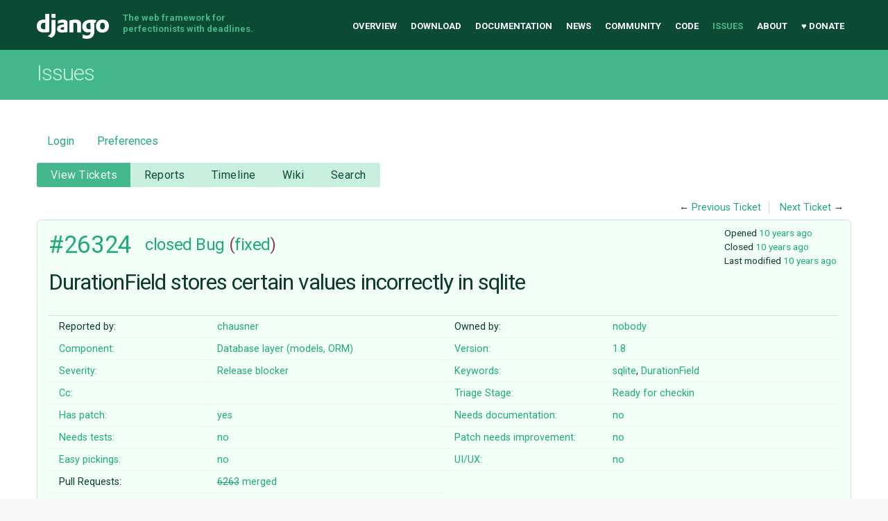

--- FILE ---
content_type: text/html;charset=utf-8
request_url: https://code.djangoproject.com/ticket/26324
body_size: 52089
content:

<!DOCTYPE html>
<html lang="en-US"> 
<head>
        <!-- # block head (content inherited from layout.html) -->
    <title>
      #26324 (DurationField stores certain values incorrectly in sqlite)
          – Django

    </title>

    <meta http-equiv="Content-Type" content="text/html; charset=UTF-8" />
    <meta http-equiv="X-UA-Compatible" content="IE=edge" />
    <!--[if IE]><script>
        if (/^#__msie303:/.test(window.location.hash))
        window.location.replace(window.location.hash.replace(/^#__msie303:/, '#'));
        </script><![endif]-->

    <link rel="start"  href="/wiki" />
    <link rel="search"  href="/search" />
    <link rel="help"  href="/wiki/TracGuide" />
    <link rel="stylesheet"  href="/chrome/common/css/trac.css" type="text/css" />
    <link rel="stylesheet"  href="/chrome/common/css/ticket.css" type="text/css" />
    <link rel="stylesheet"  href="/chrome/common/css/jquery-ui/jquery-ui.css" type="text/css" />
    <link rel="stylesheet"  href="/chrome/common/css/jquery-ui-addons.css" type="text/css" />
    <link rel="stylesheet"  href="/chrome/tracdragdrop/tracdragdrop.css" type="text/css" />
    <link rel="icon"  href="/chrome/site/img/favicon.ico" type="image/x-icon" />
    <link rel="first"  href="/ticket/1" title="Ticket #1" />
    <link rel="prev"  href="/ticket/26323" title="Ticket #26323" />
    <link rel="last"  href="/ticket/36875" title="Ticket #36875" />
    <link rel="next"  href="/ticket/26325" title="Ticket #26325" />
    <link rel="alternate"  class="rss" href="/ticket/26324?format=rss" title="RSS Feed" type="application/rss+xml" />
    <link rel="alternate"  class="csv" href="/ticket/26324?format=csv" title="Comma-delimited Text" type="text/csv" />
    <link rel="alternate"  class="tab" href="/ticket/26324?format=tab" title="Tab-delimited Text" type="text/tab-separated-values" />
    <noscript>
      <style>
        .trac-noscript { display: none !important }
      </style>     </noscript>
    <link type="application/opensearchdescription+xml" rel="search"
          href="/search/opensearch"
          title="Search Django"/>
    <script>
      var comments_prefs={"comments_order":"oldest","show_comments":"true","show_prop_changes":"true"};
      var old_values={"cc":"","changetime":"2016-03-11T00:16:22Z","component":"Database layer (models, ORM)","description":"When encoding certain timedelta values in a DurationField, saving the object to a sqlite database and then reading it again, DurationField returns None.\r\n{{{#!python\r\nclass Foo(models.Model):\r\n    bar = models.DurationField()\r\n\r\nFoo.objects.create(bar=timedelta(seconds=2.05))\r\nFoo.objects.create(bar=timedelta(seconds=3.05))\r\n\r\nprint str(Foo.objects.all()[0].bar) # 'None'\r\nprint str(Foo.objects.all()[1].bar) # '3.05'\r\n}}}\r\nI can reproduce this bug with Django 1.8.5 and 1.9.3 using sqlite as database backend. It does not occur with MySQL, so it seems to be related to how sqlite stores bigints. It renders DurationField essentially useless with sqlite.","easy":"0","has_patch":"1","id":26324,"keywords":"sqlite, DurationField","needs_better_patch":"0","needs_docs":"0","needs_tests":"0","owner":"nobody","reporter":"chausner","resolution":"fixed","severity":"Release blocker","stage":"Ready for checkin","status":"closed","summary":"DurationField stores certain values incorrectly in sqlite","time":"2016-03-04T13:42:34Z","type":"Bug","ui_ux":"0","version":"1.8"};
      var changes=[{"author":"chausner","cnum":1,"comment":"","comment_history":{"0":{"author":"chausner","comment":"","date":1457099390581338}},"date":1457099390581338,"fields":{"description":{"label":"Description","new":"When encoding certain timedelta values in a DurationField, saving the object to a sqlite database and then reading it again, DurationField returns None.\r\n{{{#!python\r\nclass Foo(models.Model):\r\n    bar = models.DurationField()\r\n\r\nFoo.objects.create(bar=timedelta(seconds=2.05))\r\nFoo.objects.create(bar=timedelta(seconds=3.05))\r\n\r\nprint str(Foo.objects.all()[0].bar) # 'None'\r\nprint str(Foo.objects.all()[1].bar) # '3.05'\r\n}}}\r\nI can reproduce this bug with Django 1.8.5 and 1.9.3 using sqlite as database backend. It does not occur with MySQL, so it seems to be related to how sqlite stores bigints. It renders DurationField essentially useless with sqlite.","old":"When encoding certain timedelta values in a DurationField, saving the object to a sqlite database and then reading it again, DurationField returns None.\r\n{{{#!python\r\nclass Foo(models.Model):\r\n    bar = models.DurationField()\r\n\r\nFoo.objects.create(bar=timedelta(seconds=2.05))\r\nFoo.objects.create(bar=timedelta(seconds=3.05))\r\n\r\nprint str(Foo.objects.all()[0].length) # 'None'\r\nprint str(Foo.objects.all()[1].length) # '3.05'\r\n}}}\r\nI can reproduce this bug with Django 1.8.5 and 1.9.3 using sqlite as database backend. It does not occur with MySQL, so it seems to be related to how sqlite stores bigints. It renders DurationField essentially useless with sqlite.","rendered":"\"modified (\\u003ca href=\\\"/ticket/26324?action=diff\\u0026amp;version=1\\\"\\u003ediff\\u003c/a\\u003e)\""}},"permanent":1},{"author":"timgraham","cnum":2,"comment":"[https://github.com/django/django/blob/de8a11ba18d5902c668d4db47c38c9c6bdf9c1da/django/db/backends/base/operations.py#L545-L549 Problem seems to be] in `parse_duration()`. It can't parse the resulting value and so converts it to `None`.\r\n\r\nAccepting as a release blocker due to possible data corruption. Regression test attached.","comment_history":{"0":{"author":"timgraham","comment":"[https://github.com/django/django/blob/de8a11ba18d5902c668d4db47c38c9c6bdf9c1da/django/db/backends/base/operations.py#L545-L549 Problem seems to be] in `parse_duration()`. It can't parse the resulting value and so converts it to `None`.\r\n\r\nAccepting as a release blocker due to possible data corruption. Regression test attached.","date":1457102604204720}},"date":1457102604204720,"fields":{"severity":{"label":"Severity","new":"Release blocker","old":"Normal","rendered":"\"\\u003cspan class=\\\"trac-field-old\\\"\\u003eNormal\\u003c/span\\u003e \u2192 \\u003cspan class=\\\"trac-field-new\\\"\\u003eRelease blocker\\u003c/span\\u003e\""},"stage":{"label":"Triage Stage","new":"Accepted","old":"Unreviewed","rendered":"\"\\u003cspan class=\\\"trac-field-old\\\"\\u003eUnreviewed\\u003c/span\\u003e \u2192 \\u003cspan class=\\\"trac-field-new\\\"\\u003eAccepted\\u003c/span\\u003e\""},"version":{"label":"Version","new":"1.8","old":"1.9","rendered":"\"\\u003cspan class=\\\"trac-field-old\\\"\\u003e1.9\\u003c/span\\u003e \u2192 \\u003cspan class=\\\"trac-field-new\\\"\\u003e1.8\\u003c/span\\u003e\""}},"permanent":1},{"author":"timgraham","comment":"","comment_history":{"0":{"author":"timgraham","comment":"","date":1457102616485140}},"date":1457102616485140,"fields":{"attachment":{"label":"Attachment","new":"26324-test.diff","old":"","rendered":"\"\u2192 \\u003cspan class=\\\"trac-field-new\\\"\\u003e26324-test.diff\\u003c/span\\u003e\""}},"permanent":0},{"author":"chausner","cnum":3,"comment":"Not sure if it's of any help but this bug report here looks related: https://github.com/potatolondon/djangae/issues/512.","comment_history":{"0":{"author":"chausner","comment":"Not sure if it's of any help but this bug report here looks related: https://github.com/potatolondon/djangae/issues/512.","date":1457109437474749}},"date":1457109437474749,"fields":{},"permanent":1},{"author":"Neraste","cnum":4,"comment":"I am currently running into the very same problem (Django 1.8.6).\r\n\r\nThe {{{get_db_prep_value}}} method of {{{DurationField}}} class always returns a float to the database:\r\n\r\n{{{#!python\r\nreturn value.total_seconds() * 1000000\r\n}}}\r\n\r\nBut according to the doc, it has to be stored as a BigInt in SQLite database.\r\n\r\nAnalyzing Django debug logs shows the SQLite driver always receive float values. Some are harmless (eg: 119019000.0), others are harmfull (eg: 133592000.00000001). The last ones come from the funny side effects of floating point computation:\r\n\r\n{{{\r\n\u003e\u003e\u003e 133.592 * 1000000\r\n133592000.00000001\r\n}}}\r\n\r\nI think it can be fixed with:\r\n\r\n{{{#!python\r\nreturn int(round(value.total_seconds() * 1000000))\r\n}}}","comment_history":{"0":{"author":"Neraste","comment":"I am currently running into the very same problem (Django 1.8.6).\r\n\r\nThe {{{get_db_prep_value}}} method of {{{DurationField}}} class always returns a float to the database:\r\n\r\n{{{#!python\r\nreturn value.total_seconds() * 1000000\r\n}}}\r\n\r\nAnalyzing Django debug logs shows the SQLite driver always receive float values. Some are harmless (eg: 119019000.0), others are harmfull (eg: 133592000.00000001). The last ones come from the funny side effects of floating computation:\r\n\r\n{{{\r\n\u003e\u003e\u003e 133.592 * 1000000\r\n133592000.00000001\r\n}}}\r\n\r\nI think it can be fixed with:\r\n\r\n{{{#!python\r\nreturn int(round(value.total_seconds() * 1000000))\r\n}}}","date":1457208900271670},"1":{"author":"Neraste","comment":"I am currently running into the very same problem (Django 1.8.6).\r\n\r\nThe {{{get_db_prep_value}}} method of {{{DurationField}}} class always returns a float to the database:\r\n\r\n{{{#!python\r\nreturn value.total_seconds() * 1000000\r\n}}}\r\n\r\nAnalyzing Django debug logs shows the SQLite driver always receive float values. Some are harmless (eg: 119019000.0), others are harmfull (eg: 133592000.00000001). The last ones come from the funny side effects of floating point computation:\r\n\r\n{{{\r\n\u003e\u003e\u003e 133.592 * 1000000\r\n133592000.00000001\r\n}}}\r\n\r\nI think it can be fixed with:\r\n\r\n{{{#!python\r\nreturn int(round(value.total_seconds() * 1000000))\r\n}}}","date":1457209207777066},"2":{"author":"Neraste","comment":"I am currently running into the very same problem (Django 1.8.6).\r\n\r\nThe {{{get_db_prep_value}}} method of {{{DurationField}}} class always returns a float to the database:\r\n\r\n{{{#!python\r\nreturn value.total_seconds() * 1000000\r\n}}}\r\n\r\nBut according to the doc, it has to be stored as a BigInt in SQLite database.\r\n\r\nAnalyzing Django debug logs shows the SQLite driver always receive float values. Some are harmless (eg: 119019000.0), others are harmfull (eg: 133592000.00000001). The last ones come from the funny side effects of floating point computation:\r\n\r\n{{{\r\n\u003e\u003e\u003e 133.592 * 1000000\r\n133592000.00000001\r\n}}}\r\n\r\nI think it can be fixed with:\r\n\r\n{{{#!python\r\nreturn int(round(value.total_seconds() * 1000000))\r\n}}}","date":1457209291377875}},"date":1457208900271670,"fields":{},"permanent":1},{"author":"timgraham","cnum":5,"comment":"[https://github.com/django/django/pull/6263 PR]","comment_history":{"0":{"author":"timgraham","comment":"[https://github.com/django/django/pull/6263 PR]","date":1457619881675869}},"date":1457619881675869,"fields":{"has_patch":{"label":"Has patch","new":"1","old":"0","rendered":"set"}},"permanent":1},{"author":"charettes","cnum":6,"comment":"","comment_history":{"0":{"author":"charettes","comment":"","date":1457628785664638}},"date":1457628785664638,"fields":{"stage":{"label":"Triage Stage","new":"Ready for checkin","old":"Accepted","rendered":"\"\\u003cspan class=\\\"trac-field-old\\\"\\u003eAccepted\\u003c/span\\u003e \u2192 \\u003cspan class=\\\"trac-field-new\\\"\\u003eReady for checkin\\u003c/span\\u003e\""}},"permanent":1},{"author":"Tim Graham \u003ctimograham@gmail.com\u003e","cnum":7,"comment":"In [changeset:\"4f0cd0fd162122da96978b357ac9fc9534529410\" 4f0cd0fd]:\n{{{\n#!CommitTicketReference repository=\"\" revision=\"4f0cd0fd162122da96978b357ac9fc9534529410\"\nFixed #26324 -- Fixed DurationField with fractional seconds on SQLite.\n}}}","comment_history":{"0":{"author":"Tim Graham \u003ctimograham@gmail.com\u003e","comment":"In [changeset:\"4f0cd0fd162122da96978b357ac9fc9534529410\" 4f0cd0fd]:\n{{{\n#!CommitTicketReference repository=\"\" revision=\"4f0cd0fd162122da96978b357ac9fc9534529410\"\nFixed #26324 -- Fixed DurationField with fractional seconds on SQLite.\n}}}","date":1457655357683347}},"date":1457655357683347,"fields":{"resolution":{"label":"Resolution","new":"fixed","old":"","rendered":"\"\u2192 \\u003cspan class=\\\"trac-field-new\\\"\\u003efixed\\u003c/span\\u003e\""},"status":{"label":"Status","new":"closed","old":"new","rendered":"\"\\u003cspan class=\\\"trac-field-old\\\"\\u003enew\\u003c/span\\u003e \u2192 \\u003cspan class=\\\"trac-field-new\\\"\\u003eclosed\\u003c/span\\u003e\""}},"permanent":1},{"author":"Tim Graham \u003ctimograham@gmail.com\u003e","cnum":8,"comment":"In [changeset:\"5b6c751230c7ec33eebc564c15ab299ef8f6852a\" 5b6c7512]:\n{{{\n#!CommitTicketReference repository=\"\" revision=\"5b6c751230c7ec33eebc564c15ab299ef8f6852a\"\n[1.9.x] Fixed #26324 -- Fixed DurationField with fractional seconds on SQLite.\n\nBackport of 4f0cd0fd162122da96978b357ac9fc9534529410 from master\n}}}","comment_history":{"0":{"author":"Tim Graham \u003ctimograham@gmail.com\u003e","comment":"In [changeset:\"5b6c751230c7ec33eebc564c15ab299ef8f6852a\" 5b6c7512]:\n{{{\n#!CommitTicketReference repository=\"\" revision=\"5b6c751230c7ec33eebc564c15ab299ef8f6852a\"\n[1.9.x] Fixed #26324 -- Fixed DurationField with fractional seconds on SQLite.\n\nBackport of 4f0cd0fd162122da96978b357ac9fc9534529410 from master\n}}}","date":1457655376143816}},"date":1457655376143816,"fields":{},"permanent":1},{"author":"Tim Graham \u003ctimograham@gmail.com\u003e","cnum":9,"comment":"In [changeset:\"c7764ca3a0c56e4712f1c12eb8f2013a8570c5c7\" c7764ca3]:\n{{{\n#!CommitTicketReference repository=\"\" revision=\"c7764ca3a0c56e4712f1c12eb8f2013a8570c5c7\"\n[1.8.x] Fixed #26324 -- Fixed DurationField with fractional seconds on SQLite.\n\nBackport of 4f0cd0fd162122da96978b357ac9fc9534529410 from master\n}}}","comment_history":{"0":{"author":"Tim Graham \u003ctimograham@gmail.com\u003e","comment":"In [changeset:\"c7764ca3a0c56e4712f1c12eb8f2013a8570c5c7\" c7764ca3]:\n{{{\n#!CommitTicketReference repository=\"\" revision=\"c7764ca3a0c56e4712f1c12eb8f2013a8570c5c7\"\n[1.8.x] Fixed #26324 -- Fixed DurationField with fractional seconds on SQLite.\n\nBackport of 4f0cd0fd162122da96978b357ac9fc9534529410 from master\n}}}","date":1457655382780242}},"date":1457655382780242,"fields":{},"permanent":1}];
      var auto_preview_timeout=2.0;
      var form_token="a1b3585309a532c533ac8e02";
      var jquery_ui={"ampm":true,"date_format":"M d, yy","day_names":{"abbreviated":["Sun","Mon","Tue","Wed","Thu","Fri","Sat"],"narrow":["S","M","T","W","T","F","S"],"wide":["Sunday","Monday","Tuesday","Wednesday","Thursday","Friday","Saturday"]},"default_timezone":-360,"first_week_day":0,"month_names":{"abbreviated":["Jan","Feb","Mar","Apr","May","Jun","Jul","Aug","Sep","Oct","Nov","Dec"],"wide":["January","February","March","April","May","June","July","August","September","October","November","December"]},"period_names":{"am":["AM","AM"],"pm":["PM","PM"]},"show_timezone":false,"time_format":"h:mm:ss TT","timepicker_separator":", ","timezone_iso8601":false,"timezone_list":null};
      var _tracdragdrop={"base_url":"/","can_create":false,"max_size":262144,"new_url":"/tracdragdrop/new/ticket/26324","no_image_msg":"No image \"%(id)s\" attached to %(parent)s","parent_name":"Ticket #26324","raw_parent_url":"/raw-attachment/ticket/26324/"};
    </script>
    <script src="/chrome/common/js/jquery.js"></script>
    <script src="/chrome/common/js/babel.js"></script>
    <script src="/chrome/common/js/trac.js"></script>
    <script src="/chrome/common/js/search.js"></script>
    <script src="/chrome/common/js/folding.js"></script>
    <script src="/chrome/common/js/wikitoolbar.js"></script>
    <script src="/chrome/common/js/resizer.js"></script>
    <script src="/chrome/common/js/auto_preview.js"></script>
    <script src="/chrome/common/js/jquery-ui.js"></script>
    <script src="/chrome/common/js/jquery-ui-addons.js"></script>
    <script src="/chrome/common/js/jquery-ui-i18n.js"></script>
    <script src="/chrome/tracdragdrop/tracdragdrop.js"></script>
    <script>
      jQuery(function($) {
        $(".trac-autofocus").focus();
        $(".trac-target-new").attr("target", "_blank");
        if ($.ui) { /* is jquery-ui added? */
          $(".trac-datepicker:not([readonly])")
            .prop("autocomplete", "off").datepicker();
          // Input current date when today is pressed.
          var _goToToday = $.datepicker._gotoToday;
          $.datepicker._gotoToday = function(id) {
            _goToToday.call(this, id);
            this._selectDate(id)
          };
          $(".trac-datetimepicker:not([readonly])")
            .prop("autocomplete", "off").datetimepicker();
        }
        $(".trac-disable").disableSubmit(".trac-disable-determinant");
        setTimeout(function() { $(".trac-scroll").scrollToTop() }, 1);
        $(".trac-disable-on-submit").disableOnSubmit();
      });
    </script>
    <!--   # include 'site_head.html' (layout.html) -->
<meta name="viewport" content="width=device-width, initial-scale=1" />
<link rel="stylesheet" href="/chrome/site/css/output.css" />
<link rel="stylesheet" href="/chrome/site/css/trachacks.css" />
<!--! uncomment for local version of webfont loader if desired. -->
<!--! <script src="/chrome/site/js/lib/webfont.js"></script> -->
<script src="//ajax.googleapis.com/ajax/libs/webfont/1.5.6/webfont.js"></script>
<script>
  WebFont.load({
    google: {
      families: ['Inconsolata:400,700:latin', 'Roboto:400italic,700italic,300,700,400:latin']
    }
  });
</script>
  <script type="text/javascript" src="/chrome/site/tickethacks.js"></script>
    <!--   end of site_head.html -->
    <!-- # endblock head (content inherited from layout.html) -->


    <script src="/chrome/common/js/threaded_comments.js"></script>
    <script>
      jQuery(function($) {
        $("div.description").find("h1,h2,h3,h4,h5,h6")
          .addAnchor(_("Link to this section"));
        $(".foldable").enableFolding(false, true);
        $("#attachments").toggleClass("collapsed");
        $("#trac-up-attachments").click(function () {
          $("#attachments").removeClass("collapsed");
          return true;
        });
        $("#modify").parent().toggleClass("collapsed");
        $(".trac-topnav a").click(function() {
          $("#modify").parent().removeClass("collapsed");
        });

        function setRevertHandler() {
          $("button.trac-revert").click(function() {
            var div = $("div", this);
            var field_name = div[0].id.substr(7);
            var field_value = div.text();
            var input = $("#propertyform *[name=field_" + field_name + "]");
            if (input.length > 0) {
              if (input.filter("input[type=radio]").length > 0) {
                input.val([field_value]);
              } else if (input.filter("input[type=checkbox]").length > 0) {
                input.val(field_value == "1" ? [field_value] : []);
              } else {
                input.val(field_value);
              }
            } else { // Special case for CC checkbox
              input = $("#propertyform input[name=cc_update]").val([]);
            }
            input.change();
            // Remove the revert button
            if ($(this).closest("tbody").children("tr").length === 1)
              $(this).closest(".trac-change-panel").remove();
            else
              $(this).closest("tr").remove();
            return false;
          });
        }
        setRevertHandler();

        var comment_focused = false;
        $("#comment").focus(function() { comment_focused = true; })
                     .blur(function() { comment_focused = false; });
        $("#propertyform").autoSubmit({preview: '1'}, function(data, reply) {
          var items = $(reply);
          // Update ticket box
          $("#ticket").replaceWith(items.filter('#ticket'));
          // Replaces content of #changelog, without recreating it
          $("#changelog").empty().append(items.filter("#changelog").contents());
          // Apply comments order and "Show" preferences
          applyCommentsOrder(
            $('#prefs input[name="trac-comments-order"]:checked').val());
          // Show warnings
          var new_changes = $("#changelog .trac-new");
          $("#trac-edit-warning").toggle(new_changes.length != 0);
          if (new_changes.length != 0)
            $("#changelog").parent().show().removeClass("collapsed");
          $("#trac-preview-warning").remove();
          $("#trac-edit-warning").before(items.filter('#trac-preview-warning'));
          // Update view time
          $("#propertyform input[name='view_time']")
            .replaceWith(items.filter("input[name='view_time']"));
          // Update preview
          var preview = $("#ticketchange")
            .html(items.filter('#preview').children());
          var show_preview = preview.children().length != 0;
          $("#ticketchange").toggle(show_preview);
          setRevertHandler();
          // Execute scripts to load stylesheets
          items.filter("script").appendTo("head");
        }, "#ticketchange .trac-loading");
        $("#trac-comment-editor")
            .autoSubmit({preview_comment: '1'}, function(data, reply) {
          var comment = $("#trac-comment-editor")
            .next("div.comment").html(reply);
          comment.toggle(comment.children().length != 0);
        }, "#changelog .trac-loading");

      });
    </script>
</head>

<body class="mdzr-boxshadow mdzr-svg">
<div role="banner" id="top">
  <div class="container">
    <a class="logo" href="https://www.djangoproject.com/">Django</a>
    <p class="meta">The web framework for perfectionists with deadlines.</p>
    <nav role="navigation">
      <ul>
        <li><a href="https://www.djangoproject.com/">Overview</a></li>
        <li><a href="https://www.djangoproject.com/download/">Download</a></li>
        <li><a href="https://docs.djangoproject.com/">Documentation</a></li>
        <li><a href="https://www.djangoproject.com/weblog/">News</a></li>
        <li><a href="https://www.djangoproject.com/community/">Community</a></li>
        <li>
          <a href="https://github.com/django/django" target="_blank" rel="noopener">Code</a>
        </li>
        <li class="active"><a href="/">Issues</a></li>
        <li><a href="https://www.djangoproject.com/foundation/">About</a></li>
        <li><a href="https://www.djangoproject.com/fundraising/">&#9829; Donate</a></li>
      </ul>
    </nav>
  </div>
</div>  <div id="banner">
    <div class="copy-banner">
      <div class="container">
        <h1>Issues</h1>
      </div>
    </div>

  <div class="container full-width">
    <div role="main">
  <div id="metanav" class="nav">
    <ul>
        <li><a href="/login?referer=/ticket/26324">Login</a></li>
      <li><a href="/prefs">Preferences</a></li>
    </ul>
  </div>
  <div id="mainnav" class="nav">
  <ul><li  class="active first"><a href="/query">View Tickets</a></li><li ><a href="/wiki/Reports">Reports</a></li><li ><a href="/timeline">Timeline</a></li><li ><a href="/wiki">Wiki</a></li><li  class="last"><a href="/search">Search</a></li></ul>
</div>

  <div id="subnav" class="nav">
</div>

  <div id="main" >

    <div id="ctxtnav" class="nav">
      <h2>Context Navigation</h2>
      <ul>
        <li  class="first"><span>&larr; <a class="prev" href="/ticket/26323" title="Ticket #26323">Previous Ticket</a></span></li>
        <li  class="last"><span><a class="next" href="/ticket/26325" title="Ticket #26325">Next Ticket</a> &rarr;</span></li>
      </ul>
      <hr />
    </div>
    

    

    <div id="content" class="ticket">



<div id="ticket">
  <div id="ticketbox" class="trac-content">
    <div class="date">
      <p>Opened <a class="timeline" href="/timeline?from=2016-03-04T07%3A42%3A34-06%3A00&amp;precision=second" title="See timeline at Mar 4, 2016, 7:42:34 AM">10 years ago</a></p>
      <p>Closed <a class="timeline" href="/timeline?from=2016-03-10T18%3A15%3A57-06%3A00&amp;precision=second" title="See timeline at Mar 10, 2016, 6:15:57 PM">10 years ago</a></p>
      <p>Last modified <a class="timeline" href="/timeline?from=2016-03-10T18%3A16%3A22-06%3A00&amp;precision=second" title="See timeline at Mar 10, 2016, 6:16:22 PM">10 years ago</a></p>
    </div>


    <h2>
      <a href="/ticket/26324" class="trac-id">#26324</a>
      <span class="trac-status">
        <a href="/query?status=closed">closed</a>
      </span>
      <span class="trac-type">
        <a href="/query?status=!closed&amp;type=Bug">Bug</a>
      </span>
      <span class="trac-resolution">
        (<a href="/query?resolution=fixed&amp;status=closed">fixed</a>)
      </span>
    </h2>

    <h1 id="trac-ticket-title" class="searchable">
      <span class="summary">DurationField stores certain values incorrectly in sqlite</span>
    </h1>

    <table class="properties">

      <tr>
        <th id="h_reporter">Reported by:</th>
        <td class="searchable" headers="h_reporter"><a class="trac-author" href="/query?reporter=chausner&amp;status=!closed">chausner</a></td>

        <th id="h_owner">Owned by:</th>
        <td headers="h_owner"><a class="trac-author" href="/query?owner=nobody&amp;status=!closed">nobody</a></td>
      </tr>
      <tr>
        <th id="h_component">
          Component:
        </th>
        <td headers="h_component">
          <a href="/query?component=Database+layer+(models%2C+ORM)&amp;status=!closed">Database layer (models, ORM)</a>
        </td>
        <th id="h_version">
          Version:
        </th>
        <td headers="h_version">
          <a href="/query?status=!closed&amp;version=1.8">1.8</a>
        </td>
      </tr>
      <tr>
        <th id="h_severity">
          Severity:
        </th>
        <td headers="h_severity">
          <a href="/query?severity=Release+blocker&amp;status=!closed">Release blocker</a>
        </td>
        <th id="h_keywords">
          Keywords:
        </th>
        <td class="searchable" headers="h_keywords">
          <a href="/query?keywords=~sqlite&amp;status=!closed">sqlite</a>, <a href="/query?keywords=~DurationField&amp;status=!closed">DurationField</a>
        </td>
      </tr>
      <tr>
        <th class="missing" id="h_cc">
          Cc:
        </th>
        <td class="searchable" headers="h_cc">
          
        </td>
        <th id="h_stage">
          Triage Stage:
        </th>
        <td headers="h_stage">
          <a href="/query?stage=Ready+for+checkin&amp;status=!closed">Ready for checkin</a>
        </td>
      </tr>
      <tr>
        <th id="h_has_patch">
          Has patch:
        </th>
        <td headers="h_has_patch">
          <a href="/query?has_patch=1&amp;status=!closed">yes</a>
        </td>
        <th id="h_needs_docs">
          Needs documentation:
        </th>
        <td headers="h_needs_docs">
          <a href="/query?needs_docs=0&amp;status=!closed">no</a>
        </td>
      </tr>
      <tr>
        <th id="h_needs_tests">
          Needs tests:
        </th>
        <td headers="h_needs_tests">
          <a href="/query?needs_tests=0&amp;status=!closed">no</a>
        </td>
        <th id="h_needs_better_patch">
          Patch needs improvement:
        </th>
        <td headers="h_needs_better_patch">
          <a href="/query?needs_better_patch=0&amp;status=!closed">no</a>
        </td>
      </tr>
      <tr>
        <th id="h_easy">
          Easy pickings:
        </th>
        <td headers="h_easy">
          <a href="/query?easy=0&amp;status=!closed">no</a>
        </td>
        <th id="h_ui_ux">
          UI/UX:
        </th>
        <td headers="h_ui_ux">
          <a href="/query?status=!closed&amp;ui_ux=0">no</a>
        </td>
      </tr>
    </table>
    <div class="description">
      <h2 id="comment:description">Description
        <a href="/ticket/26324?action=diff&amp;version=1"
           class="lastmod trac-diff"
           title="2016-03-04 13:49:50.581338+00:00">
(last modified by <span class="trac-author">chausner</span>)        </a>
      </h2>



      <script>
        // float left elements like inlinebuttons will be presented in
        // right-to-left order, i.e. those added before #addreply will
        // be on the right, those added after will be on the left
        function insertNearReplyToDescription(content, side) {
          if (side === 'right') {
            $("#ticket .description #addreply").before(content);
          } else if (side === 'rightmost') {
            $("#ticket .description > h2").after(content);
          } else if (side === 'leftmost') {
            $("#ticket .description").children(".searchable, br")
              .before(content);
          } else { // 'left'
            $("#ticket .description #addreply").after(content);
          }
        }
      </script>

      <div class="searchable">
        <p>
When encoding certain timedelta values in a <a class="wiki" href="/wiki/DurationField">DurationField</a>, saving the object to a sqlite database and then reading it again, <a class="wiki" href="/wiki/DurationField">DurationField</a> returns None.<br />
</p>
<div class="wiki-code"><div class="code"><pre><span class="k">class</span><span class="w"> </span><span class="nc">Foo</span><span class="p">(</span><span class="n">models</span><span class="o">.</span><span class="n">Model</span><span class="p">):</span>
    <span class="n">bar</span> <span class="o">=</span> <span class="n">models</span><span class="o">.</span><span class="n">DurationField</span><span class="p">()</span>

<span class="n">Foo</span><span class="o">.</span><span class="n">objects</span><span class="o">.</span><span class="n">create</span><span class="p">(</span><span class="n">bar</span><span class="o">=</span><span class="n">timedelta</span><span class="p">(</span><span class="n">seconds</span><span class="o">=</span><span class="mf">2.05</span><span class="p">))</span>
<span class="n">Foo</span><span class="o">.</span><span class="n">objects</span><span class="o">.</span><span class="n">create</span><span class="p">(</span><span class="n">bar</span><span class="o">=</span><span class="n">timedelta</span><span class="p">(</span><span class="n">seconds</span><span class="o">=</span><span class="mf">3.05</span><span class="p">))</span>

<span class="nb">print</span> <span class="nb">str</span><span class="p">(</span><span class="n">Foo</span><span class="o">.</span><span class="n">objects</span><span class="o">.</span><span class="n">all</span><span class="p">()[</span><span class="mi">0</span><span class="p">]</span><span class="o">.</span><span class="n">bar</span><span class="p">)</span> <span class="c1"># &#39;None&#39;</span>
<span class="nb">print</span> <span class="nb">str</span><span class="p">(</span><span class="n">Foo</span><span class="o">.</span><span class="n">objects</span><span class="o">.</span><span class="n">all</span><span class="p">()[</span><span class="mi">1</span><span class="p">]</span><span class="o">.</span><span class="n">bar</span><span class="p">)</span> <span class="c1"># &#39;3.05&#39;</span>
</pre></div></div><p>
I can reproduce this bug with Django 1.8.5 and 1.9.3 using sqlite as database backend. It does not occur with MySQL, so it seems to be related to how sqlite stores bigints. It renders <a class="wiki" href="/wiki/DurationField">DurationField</a> essentially useless with sqlite.<br />
</p>

      </div>
    </div>
  </div>
</div>






<div id="attachments">
  <h3  class="foldable">
    Attachments
    <span class="trac-count">(1)</span></h3>
  <div class="attachments">
    <dl class="attachments">
      <dt><a href="/attachment/ticket/26324/26324-test.diff" title="View attachment">26324-test.diff</a><a href="/raw-attachment/ticket/26324/26324-test.diff"
          class="trac-rawlink" title="Download">&#8203;</a>
 (<span title="621 bytes">621 bytes</span>
) - added by <span class="trac-author">Tim Graham</span> <a class="timeline" href="/timeline?from=2016-03-04T08%3A43%3A36-06%3A00&amp;precision=second" title="See timeline at Mar 4, 2016, 8:43:36 AM">10 years ago</a>.</dt>
    </dl>
    <p>
  Download all attachments as:
  <a rel="nofollow" href="/zip-attachment/ticket/26324/">.zip</a>
</p>




  </div>
</div>
      <div>
        <div class="trac-noscript" style="position: relative">
          <form id="prefs" method="get" action="/prefs"
                style="position: absolute; right: 0">
            <div id="trac-comments-order">
              <input type="radio" id="trac-comments-oldest"
                     name="trac-comments-order" value="oldest"
                     checked="checked" />
              <label for="trac-comments-oldest">Oldest first</label>
              <input type="radio" id="trac-comments-newest"
                     name="trac-comments-order" value="newest" />
              <label for="trac-comments-newest">Newest first</label>
              <span id="trac-threaded-toggle" style="display: none">
                <input type="radio" id="trac-comments-threaded"
                       name="trac-comments-order" value="threaded" />
                <label for="trac-comments-threaded">Threaded</label>
              </span>
            </div>
            <div>
              <input id="trac-show-comments-toggle" type="checkbox"
                     checked="checked" />
              <label for="trac-show-comments-toggle">Show comments</label>
              <input id="trac-show-property-changes-toggle" type="checkbox" />
              <label for="trac-show-property-changes-toggle">
                Show property changes</label>
            </div>
          </form>
        </div>

        <h3 class="foldable">
          Change History
          <span class="trac-count">(10)</span></h3>

        <div id="changelog">
          <div class="change" id="trac-change-1-1457099390581338">






<h3 class="change" id="comment:1">
  <span class="threading">
  </span>
  <span class="cnum"><a href="#comment:1" class="">comment:1</a>
</span>
  by <span class="trac-author">chausner</span>, <a class="timeline" href="/timeline?from=2016-03-04T07%3A49%3A50-06%3A00&amp;precision=second" title="See timeline at Mar 4, 2016, 7:49:50 AM">10 years ago</a>

</h3>

<div class="trac-change-panel">



  <div class="trac-ticket-buttons">
  </div>


  <table class="changes">


    <tr class="trac-field-description">
      <th class="trac-field-description">Description:</th>
      <td>
        modified (<a href="/ticket/26324?action=diff&amp;version=1">diff</a>)
      </td>
    </tr>
  </table>
</div>





          </div>
          <div class="change" id="trac-change-2-1457102604204720">






<h3 class="change" id="comment:2">
  <span class="threading">
  </span>
  <span class="cnum"><a href="#comment:2" class="">comment:2</a>
</span>
  by <span class="trac-author">Tim Graham</span>, <a class="timeline" href="/timeline?from=2016-03-04T08%3A43%3A24-06%3A00&amp;precision=second" title="See timeline at Mar 4, 2016, 8:43:24 AM">10 years ago</a>

</h3>

<div class="trac-change-panel">



  <div class="trac-ticket-buttons">
  </div>


  <table class="changes">


    <tr class="trac-field-severity">
      <th class="trac-field-severity">Severity:</th>
      <td>
        <span class="trac-field-old">Normal</span> → <span class="trac-field-new">Release blocker</span>
      </td>
    </tr>

    <tr class="trac-field-stage">
      <th class="trac-field-stage">Triage Stage:</th>
      <td>
        <span class="trac-field-old">Unreviewed</span> → <span class="trac-field-new">Accepted</span>
      </td>
    </tr>

    <tr class="trac-field-version">
      <th class="trac-field-version">Version:</th>
      <td>
        <span class="trac-field-old">1.9</span> → <span class="trac-field-new">1.8</span>
      </td>
    </tr>
  </table>
</div>





<div class="comment searchable">
  <p>
<a class="ext-link" href="https://github.com/django/django/blob/de8a11ba18d5902c668d4db47c38c9c6bdf9c1da/django/db/backends/base/operations.py#L545-L549"><span class="icon">​</span>Problem seems to be</a> in <code>parse_duration()</code>. It can't parse the resulting value and so converts it to <code>None</code>.<br />
</p>
<p>
Accepting as a release blocker due to possible data corruption. Regression test attached.<br />
</p>

</div>
          </div>
          <div class="change">






<h3 class="change">
  <span class="threading">
  </span>
  by <span class="trac-author">Tim Graham</span>, <a class="timeline" href="/timeline?from=2016-03-04T08%3A43%3A36-06%3A00&amp;precision=second" title="See timeline at Mar 4, 2016, 8:43:36 AM">10 years ago</a>

</h3>

<div class="trac-change-panel">



  <div class="trac-ticket-buttons">
  </div>


  <table class="changes">


    <tr class="trac-field-attachment">
      <th class="trac-field-attachment">Attachment:</th>
      <td>
        <a href="/attachment/ticket/26324/26324-test.diff"><em>26324-test.diff</em></a><a href="/raw-attachment/ticket/26324/26324-test.diff"
                                  title="Download"
                                  class="trac-rawlink">&#8203;</a>
 added      </td>
    </tr>
  </table>
</div>





          </div>
          <div class="change" id="trac-change-3-1457109437474749">






<h3 class="change" id="comment:3">
  <span class="threading">
  </span>
  <span class="cnum"><a href="#comment:3" class="">comment:3</a>
</span>
  by <span class="trac-author">chausner</span>, <a class="timeline" href="/timeline?from=2016-03-04T10%3A37%3A17-06%3A00&amp;precision=second" title="See timeline at Mar 4, 2016, 10:37:17 AM">10 years ago</a>

</h3>

<div class="trac-change-panel">



  <div class="trac-ticket-buttons">
  </div>


</div>





<div class="comment searchable">
  <p>
Not sure if it's of any help but this bug report here looks related: <a class="ext-link" href="https://github.com/potatolondon/djangae/issues/512"><span class="icon">​</span>https://github.com/potatolondon/djangae/issues/512</a>.<br />
</p>

</div>
          </div>
          <div class="change" id="trac-change-4-1457208900271670">






<h3 class="change" id="comment:4">
  <span class="threading">
  </span>
  <span class="cnum"><a href="#comment:4" class="">comment:4</a>
</span>
  by <span class="trac-author">Neraste</span>, <a class="timeline" href="/timeline?from=2016-03-05T14%3A15%3A00-06%3A00&amp;precision=second" title="See timeline at Mar 5, 2016, 2:15:00 PM">10 years ago</a>

</h3>

<div class="trac-change-panel">



  <div class="trac-ticket-buttons">
  </div>


</div>





<div class="comment searchable">
  <p>
I am currently running into the very same problem (Django 1.8.6).<br />
</p>
<p>
The <code>get_db_prep_value</code> method of <code>DurationField</code> class always returns a float to the database:<br />
</p>
<div class="wiki-code"><div class="code"><pre><span class="k">return</span> <span class="n">value</span><span class="o">.</span><span class="n">total_seconds</span><span class="p">()</span> <span class="o">*</span> <span class="mi">1000000</span>
</pre></div></div><p>
But according to the doc, it has to be stored as a BigInt in SQLite database.<br />
</p>
<p>
Analyzing Django debug logs shows the SQLite driver always receive float values. Some are harmless (eg: 119019000.0), others are harmfull (eg: 133592000.00000001). The last ones come from the funny side effects of floating point computation:<br />
</p>
<pre class="wiki">&gt;&gt;&gt; 133.592 * 1000000
133592000.00000001
</pre><p>
I think it can be fixed with:<br />
</p>
<div class="wiki-code"><div class="code"><pre><span class="k">return</span> <span class="nb">int</span><span class="p">(</span><span class="nb">round</span><span class="p">(</span><span class="n">value</span><span class="o">.</span><span class="n">total_seconds</span><span class="p">()</span> <span class="o">*</span> <span class="mi">1000000</span><span class="p">))</span>
</pre></div></div>
</div>
<div class="trac-lastedit">
Last edited <a class="timeline" href="/timeline?from=2016-03-05T14%3A21%3A31-06%3A00&amp;precision=second" title="See timeline at Mar 5, 2016, 2:21:31 PM">10 years ago</a> by <span class="trac-author">Neraste</span>  (<a href="/ticket/26324?cnum_hist=4&amp;cversion=1#comment:4">previous</a>)
  (<a href="/ticket/26324?action=comment-diff&amp;cnum=4&amp;version=2">diff</a>)
</div>
          </div>
          <div class="change" id="trac-change-5-1457619881675869">






<h3 class="change" id="comment:5">
  <span class="threading">
  </span>
  <span class="cnum"><a href="#comment:5" class="">comment:5</a>
</span>
  by <span class="trac-author">Tim Graham</span>, <a class="timeline" href="/timeline?from=2016-03-10T08%3A24%3A41-06%3A00&amp;precision=second" title="See timeline at Mar 10, 2016, 8:24:41 AM">10 years ago</a>

</h3>

<div class="trac-change-panel">



  <div class="trac-ticket-buttons">
  </div>


  <table class="changes">


    <tr class="trac-field-has_patch">
      <th class="trac-field-has_patch">Has patch:</th>
      <td>
        set
      </td>
    </tr>
  </table>
</div>





<div class="comment searchable">
  <p>
<a class="ext-link" href="https://github.com/django/django/pull/6263"><span class="icon">​</span>PR</a><br />
</p>

</div>
          </div>
          <div class="change" id="trac-change-6-1457628785664638">






<h3 class="change" id="comment:6">
  <span class="threading">
  </span>
  <span class="cnum"><a href="#comment:6" class="">comment:6</a>
</span>
  by <span class="trac-author">Simon Charette</span>, <a class="timeline" href="/timeline?from=2016-03-10T10%3A53%3A05-06%3A00&amp;precision=second" title="See timeline at Mar 10, 2016, 10:53:05 AM">10 years ago</a>

</h3>

<div class="trac-change-panel">



  <div class="trac-ticket-buttons">
  </div>


  <table class="changes">


    <tr class="trac-field-stage">
      <th class="trac-field-stage">Triage Stage:</th>
      <td>
        <span class="trac-field-old">Accepted</span> → <span class="trac-field-new">Ready for checkin</span>
      </td>
    </tr>
  </table>
</div>





          </div>
          <div class="change" id="trac-change-7-1457655357683347">






<h3 class="change" id="comment:7">
  <span class="threading">
  </span>
  <span class="cnum"><a href="#comment:7" class="">comment:7</a>
</span>
  by <span class="trac-author">Tim Graham &lt;timograham@…&gt;</span>, <a class="timeline" href="/timeline?from=2016-03-10T18%3A15%3A57-06%3A00&amp;precision=second" title="See timeline at Mar 10, 2016, 6:15:57 PM">10 years ago</a>

</h3>

<div class="trac-change-panel">



  <div class="trac-ticket-buttons">
  </div>


  <table class="changes">


    <tr class="trac-field-resolution">
      <th class="trac-field-resolution">Resolution:</th>
      <td>
        → <span class="trac-field-new">fixed</span>
      </td>
    </tr>

    <tr class="trac-field-status">
      <th class="trac-field-status">Status:</th>
      <td>
        <span class="trac-field-old">new</span> → <span class="trac-field-new">closed</span>
      </td>
    </tr>
  </table>
</div>





<div class="comment searchable">
  <p>
In <a class="changeset" href="/changeset/4f0cd0fd162122da96978b357ac9fc9534529410" title="Fixed #26324 -- Fixed DurationField with fractional seconds on SQLite.">4f0cd0fd</a>:<br />
</p>
<div class="message"><p>
Fixed <a class="closed ticket" href="/ticket/26324" title="#26324: Bug: DurationField stores certain values incorrectly in sqlite (closed: fixed)">#26324</a> -- Fixed <a class="wiki" href="/wiki/DurationField">DurationField</a> with fractional seconds on SQLite.<br />
</p>
</div>
</div>
          </div>
          <div class="change" id="trac-change-8-1457655376143816">






<h3 class="change" id="comment:8">
  <span class="threading">
  </span>
  <span class="cnum"><a href="#comment:8" class="">comment:8</a>
</span>
  by <span class="trac-author">Tim Graham &lt;timograham@…&gt;</span>, <a class="timeline" href="/timeline?from=2016-03-10T18%3A16%3A16-06%3A00&amp;precision=second" title="See timeline at Mar 10, 2016, 6:16:16 PM">10 years ago</a>

</h3>

<div class="trac-change-panel">



  <div class="trac-ticket-buttons">
  </div>


</div>





<div class="comment searchable">
  <p>
In <a class="missing changeset" title="No changeset 5b6c751230c7ec33eebc564c15ab299ef8f6852a in the repository">5b6c7512</a>:<br />
</p>
<div class="message"><p>
[1.9.x] Fixed <a class="closed ticket" href="/ticket/26324" title="#26324: Bug: DurationField stores certain values incorrectly in sqlite (closed: fixed)">#26324</a> -- Fixed <a class="wiki" href="/wiki/DurationField">DurationField</a> with fractional seconds on SQLite.<br />
</p>
<p>
Backport of <a class="changeset" href="/changeset/4f0cd0fd162122da96978b357ac9fc9534529410/" title="Fixed #26324 -- Fixed DurationField with fractional seconds on SQLite.">4f0cd0fd162122da96978b357ac9fc9534529410</a> from master<br />
</p>
</div>
</div>
          </div>
          <div class="change" id="trac-change-9-1457655382780242">






<h3 class="change" id="comment:9">
  <span class="threading">
  </span>
  <span class="cnum"><a href="#comment:9" class="">comment:9</a>
</span>
  by <span class="trac-author">Tim Graham &lt;timograham@…&gt;</span>, <a class="timeline" href="/timeline?from=2016-03-10T18%3A16%3A22-06%3A00&amp;precision=second" title="See timeline at Mar 10, 2016, 6:16:22 PM">10 years ago</a>

</h3>

<div class="trac-change-panel">



  <div class="trac-ticket-buttons">
  </div>


</div>





<div class="comment searchable">
  <p>
In <a class="missing changeset" title="No changeset c7764ca3a0c56e4712f1c12eb8f2013a8570c5c7 in the repository">c7764ca3</a>:<br />
</p>
<div class="message"><p>
[1.8.x] Fixed <a class="closed ticket" href="/ticket/26324" title="#26324: Bug: DurationField stores certain values incorrectly in sqlite (closed: fixed)">#26324</a> -- Fixed <a class="wiki" href="/wiki/DurationField">DurationField</a> with fractional seconds on SQLite.<br />
</p>
<p>
Backport of <a class="changeset" href="/changeset/4f0cd0fd162122da96978b357ac9fc9534529410/" title="Fixed #26324 -- Fixed DurationField with fractional seconds on SQLite.">4f0cd0fd162122da96978b357ac9fc9534529410</a> from master<br />
</p>
</div>
</div>
          </div>
          <script>
            // inlinebuttons in ticket change are presented in
            // left-to-right order, i.e. those added before
            // #reply-to-comment-n will be on its left, those added
            // after will be on its right
            function insertNearReplyToComment(num, content, side) {
              var $replyto = $("#reply-to-comment-" + num);
              if (side === 'right') {
                $replyto.after(content);
              } else if (side === 'rightmost') {
                $replyto.parent().append(content);
              } else if (side === 'leftmost') {
                $replyto.parent().prepend(content);
              } else { // 'left'
                $replyto.before(content);
              }
            }
          </script>

        </div>
      </div>


<div class="trac-help">
  <strong>Note:</strong>
 See   <a href="/wiki/TracTickets">TracTickets</a>
 for help on using tickets.
</div>
    </div>
        <!-- # block content (content inherited from layout.html) -->
    <script type="text/javascript">
      jQuery("body").addClass("trac-has-js");
    </script>
    <script>
      jQuery.loadStyleSheet("/pygments/trac.css", "text/css");
    </script>
    <div id="altlinks">
      <h3>Download in other formats:</h3>
      <ul>
        <li class="first">
          <a rel="nofollow" href="/ticket/26324?format=rss"
              class="rss">
            RSS Feed</a>
        </li>
        <li class="">
          <a rel="nofollow" href="/ticket/26324?format=csv"
              class="csv">
            Comma-delimited Text</a>
        </li>
        <li class="last">
          <a rel="nofollow" href="/ticket/26324?format=tab"
              class="tab">
            Tab-delimited Text</a>
        </li>
      </ul>
    </div>
    <!-- # endblock content (content inherited from layout.html) -->

  </div>
  <a href="#top" class="backtotop"><i class="icon icon-chevron-up"></i> Back to Top</a>
</div>

  </div>
<div role="contentinfo">
  <div class="subfooter">
    <div class="container">
      <h1 class="visuallyhidden">Django Links</h1>
      <div class="column-container">
        <div class="col-learn-more">
          <h2>Learn More</h2>
          <ul>
            <li><a href="https://www.djangoproject.com/overview/">About Django</a></li>
            <li><a href="https://www.djangoproject.com/start/">Getting Started with Django</a></li>
            <li><a href="https://www.djangoproject.com/foundation/teams/">Team Organization</a></li>
            <li><a href="https://www.djangoproject.com/foundation/">Django Software Foundation</a></li>
            <li><a href="https://www.djangoproject.com/conduct/">Code of Conduct</a></li>
            <li><a href="https://www.djangoproject.com/diversity/">Diversity Statement</a></li>
          </ul>
        </div>

        <div class="col-get-involved">
          <h2>Get Involved</h2>
          <ul>
            <li><a href="https://www.djangoproject.com/community/">Join a Group</a></li>
            <li><a href="https://docs.djangoproject.com/en/dev/internals/contributing/">Contribute to Django</a></li>
            <li><a href="https://docs.djangoproject.com/en/dev/internals/contributing/bugs-and-features/#reporting-security-issues">Submit a Bug</a></li>
            <li><a href="https://docs.djangoproject.com/en/dev/internals/security/">Report a Security Issue</a></li>
            <li><a href="https://www.djangoproject.com/foundation/individual-members/">Individual membership</a></li>
          </ul>
        </div>

        <div class="col-get-help">
          <h2>Get Help</h2>
          <ul>
            <li><a href="https://docs.djangoproject.com/en/dev/faq/">Getting Help FAQ</a></li>
            <li><a href="https://chat.djangoproject.com" target="_blank">Django Discord</a></li>
            <li><a href="https://forum.djangoproject.com/" target="_blank">Official Django Forum</a></li>
          </ul>
        </div>

        <div class="col-follow-us">
          <h2>Follow Us</h2>
          <ul>
            <li><a href="http://github.com/django">GitHub</a></li>
            <li><a href="https://twitter.com/djangoproject">Twitter</a></li>
            <li><a href="https://fosstodon.org/@django" rel="me">Fediverse (Mastodon)</a></li>
            <li><a href="https://www.djangoproject.com/rss/weblog/">News RSS</a></li>
          </ul>
        </div>

        <div class="col-support-us">
          <h2>Support Us</h2>
          <ul>
            <li><a href="https://www.djangoproject.com/fundraising/">Sponsor Django</a></li>
            <li><a href="https://www.djangoproject.com/foundation/corporate-membership/">Corporate membership</a></li>
            <li><a href="https://django.threadless.com/" target="_blank">Official merchandise store</a></li>
            <li><a href="https://www.djangoproject.com/foundation/donate/#benevity-giving">Benevity Workplace Giving Program</a></li>
          </ul>
        </div>

      </div>
    </div>
  </div>

  <div class="footer">
    <div class="container">
      <div class="footer-logo">
        <a class="logo" href="https://djangoproject.com/">Django</a>
      </div>
      <ul class="thanks">
        <li>
          <span>Hosting by</span> <a class="in-kind-donors" href="https://www.djangoproject.com/fundraising/#in-kind-donors">In-kind donors</a>
        </li>
        <li class="design"><span>Design by</span> <a class="threespot" href="http://www.threespot.com">Threespot</a> <span class="ampersand">&amp;</span> <a class="andrevv" href="http://andrevv.com/"></a></li>
      </ul>
      <p class="copyright">&copy; 2005-2026
        <a href="https://djangoproject.com/foundation/"> Django Software Foundation</a>
        unless otherwise noted. Django is a
        <a href="https://djangoproject.com/trademarks/">registered trademark</a>
        of the Django Software Foundation.
      </p>
    </div>
  </div>
</div>

<script src="/chrome/site/js/mobile-menu.js"></script></body>

</html>

--- FILE ---
content_type: text/css
request_url: https://code.djangoproject.com/chrome/site/css/trachacks.css
body_size: 2250
content:
@font-face{font-family:'Fira Mono';src:url("../fonts/fira-mono/FiraMono-Regular.eot");src:url("../fonts/fira-mono/FiraMono-Regular.eot") format("embedded-opentype"),url("../fonts/fira-mono/FiraMono-Regular.woff") format("woff"),url("../fonts/fira-mono/FiraMono-Regular.ttf") format("truetype");font-weight:400;font-style:normal}@font-face{font-family:'Fira Mono';src:url("../fonts/fira-mono/FiraMono-Bold.eot");src:url("../fonts/fira-mono/FiraMono-Bold.eot") format("embedded-opentype"),url("../fonts/fira-mono/FiraMono-Bold.woff") format("woff"),url("../fonts/fira-mono/FiraMono-Bold.ttf") format("truetype");font-weight:700;font-style:normal}html{font-size:62.5%}#tabs,#tabs li li.active,.plugin{box-shadow:none;text-shadow:none;border-radius:unset}div.message{box-shadow:none;text-shadow:none;border-radius:unset}div.code,table.code{box-shadow:none;text-shadow:none;border-radius:unset}.diff li.entry{box-shadow:none;text-shadow:none;border-radius:unset}#content.prefs div.prefs_child h2{box-shadow:none;text-shadow:none;border-radius:unset}.report div.reports h2,h2.report-result{box-shadow:none;text-shadow:none;border-radius:unset}table.progress,.milestone .info h2{box-shadow:none;text-shadow:none;border-radius:unset}ul.children>li.child,#changelog .changes,#ticketchange .changes{box-shadow:none;text-shadow:none;border-radius:unset}.timeline h2{box-shadow:none;text-shadow:none;border-radius:unset}:link:hover,:visited:hover,h1:target,h2:target,h3:target,h4:target,h5:target,h6:target,span:target,input[type=button],input[type=submit],input[type=reset],.trac-button,input[type=button]:hover,input[type=submit]:hover,input[type=reset]:hover,.trac-button:hover,input[type=text],input.textwidget,textarea,fieldset,.inlinebuttons input[type=button]:hover,.inlinebuttons input[type=submit]:hover,.inlinebuttons .trac-button:hover,.inlinebuttons a:hover,#metanav form.trac-logout button:hover,#mainnav,div.trac-content,.foldable :link,.foldable :visited,fieldset>legend.foldable :link,fieldset>legend.foldable :visited,#prefs,pre.wiki,pre.literal-block,table.wiki,table.listing,div.system-message,div.system-message .trac-close-msg:hover{box-shadow:none;text-shadow:none;border-radius:unset}.wiki-toc{box-shadow:none;text-shadow:none;border-radius:unset}body,th,tr{font-size:medium;line-height:normal}a:link,a:visited{border-bottom:0;color:#20AA76}a:link:hover,a:visited:hover{background-color:transparent;color:#52dea9}.subfooter :link:hover,.subfooter :link:hover{color:#F1FFF7}h1.section,h2.section,h3.section,h4.section,h5.section,h6.section,span.section{color:inherit;background:none}h1.section+*,h2.section+*,h3.section+*,h4.section+*,h5.section+*,h6.section+*,span.section+*{margin-top:unset !important}h1:target,h2:target,h3:target,h4:target,h5:target,h6:target,span:target{background:#C9F0DD}[role="main"] .section{padding-bottom:unset}.inlinebuttons input{border-radius:5px;height:2.5em}div.trac-content{border:0}.wikipage{padding-left:0}.wikipage .trac-content{margin:0;padding:0}.wikipage h1,.wikipage h2,.wikipage h3{margin-left:0}#content.narrow #wikipage{max-width:none}#trac-wiki-expander{display:none}.full-width [role="main"]{max-width:1400px}#ticketchange h3.change,#changelog h3.change{margin-top:10px;margin-bottom:5px;padding:5px;background:#C9F0DD}#ticketchange h3.change:target,#changelog h3.change:target{background:#93D7B7}#changelog p{line-height:1.4}#changelog .inlinebuttons{float:none}#changelog .trac-change-panel{margin-top:0}#ticketchange .changes,#changelog .changes{background:#F1FFF7;border-color:#CFE3DC;color:#0C3C26;float:left;margin:0 0 15px 0;border-collapse:separate}#ticketchange .changes{margin-top:5px}#ticketchange .changes th{vertical-align:middle}#ticketchange .comment,#changelog .comment{clear:both}@media screen and (min-width: 768px){.column-container{display:flex;justify-content:space-between}}div.change{overflow:hidden}.trac-ticket-buttons{float:right;position:relative;z-index:100}.trac-ticket-buttons form{display:inline-block}pre.wiki{margin-left:0;margin-right:0;padding:0.5em;white-space:pre-wrap}#content.ticket{width:auto}.foldable :link,.foldable :visited{border-color:#CFE3DC;border-radius:5px;background-color:#C9F0DD;color:#0C3C26}.foldable :link:hover,.foldable :visited:hover{background-color:#93D7B7;color:#0C3C26}#field-description,#comment{width:97%}legend{color:#0C3C26;font-weight:normal;font-size:medium}#filters td label{font-size:medium}blockquote.citation{margin:25px 0;border:1px solid #C9F0DD;padding:15px 20px 15px 70px}#delete,#rename,#save{margin-left:0}#trac-comment-editor textarea{background:inherit}#ticket #ticketbox{background-color:#F1FFF7;border-color:#CFE3DC}#ticket #ticketbox h1{color:inherit}#ticket table.properties{border-top-color:#CFE3DC}#ticket table.properties>tbody>tr th,#ticket table.properties>tbody>tr th.missing{color:#0C3C26}#ticket div.description h2{color:#0C3C26;border-bottom-color:#CFE3DC}#ticket h2 :link{color:#20AA76}#ticket h2 :link:hover{color:#52dea9}#ticket .date{color:#0C3C26}#ticket-next-steps{background-color:#FFFDF1;border:1px solid #CFE3DC;margin-top:15px}div[role="main"] #metanav{font-family:"Roboto", Corbel, Avenir, "Lucida Grande", "Lucida Sans", sans-serif}div[role="main"] #metanav ul{text-align:left}div[role="main"] #metanav ul li{border-right:0;padding:1em}div[role="main"] #metanav ul li a{font-size:16px;color:#20AA76}div[role="main"] #metanav ul li a:hover{text-decoration:underline}div[role="main"] #metanav ul li.first{padding-left:0}div[role="main"] #metanav form.trac-logout{display:inline-block}div[role="main"] #metanav form.trac-logout button{color:#20AA76;border-bottom:0;height:auto}div[role="main"] #metanav form.trac-logout button:hover{background-color:inherit;color:#20AA76;text-decoration:underline}div[role="main"] #mainnav{border:0;border-radius:0;margin:.66em 0 .33em 7px}div[role="main"] #mainnav ul{text-align:left;font-size:16px}div[role="main"] #mainnav ul li{background:#C9F0DD;border:0;border-radius:0;text-align:center;padding:0.5em 0 0.5em 0;font-weight:normal}div[role="main"] #mainnav ul li a,div[role="main"] #mainnav ul li a:hover{background:none;font-family:"Roboto", Corbel, Avenir, "Lucida Grande", "Lucida Sans", sans-serif;color:#0C4B33;text-transform:none}div[role="main"] #mainnav ul li.first{padding-left:0;border-radius:3px 0 0 3px}div[role="main"] #mainnav ul li.first :link{border-radius:0}div[role="main"] #mainnav ul li.last{padding-left:0;border-radius:0 3px 3px 0}div[role="main"] #mainnav ul li.last :link{border-radius:0}div[role="main"] #mainnav ul li:hover{background:#93D7B7}div[role="main"] #mainnav ul li.active{background:#44B78B}div[role="main"] #mainnav ul li.active a{background:none;color:#F1FFF7}div[role="main"] #subnav{font-family:"Roboto", Corbel, Avenir, "Lucida Grande", "Lucida Sans", sans-serif}div[role="main"] #subnav ul{text-align:left}div[role="main"] #subnav ul li a.active{font-weight:bold}div[role="main"] #main{font-family:"Roboto", Corbel, Avenir, "Lucida Grande", "Lucida Sans", sans-serif}div[role="main"] #main form input[type="search"],div[role="main"] #main form input[type="text"],div[role="main"] #main form input[type="email"],div[role="main"] #main form input[type="password"],div[role="main"] #main form textarea{height:auto;padding:0.25em 0.5em;margin:2px;font-size:medium}div[role="main"] #main form select{height:auto;padding:0.25em 0.5em;margin:2px;font-size:medium}div[role="main"] #main fieldset{background:white;border:1px solid #CFE3DC}div[role="main"] #main fieldset table,div[role="main"] #main fieldset th,div[role="main"] #main fieldset tr{font-size:14px}div[role="main"] #main .inlinebuttons input[type="submit"]{padding:0.4em 1em}div[role="main"] #main button,div[role="main"] #main input[type="submit"]{background:#44B78B;border:none;color:#F1FFF7;padding:0.7em 1em;font-size:16px;font-weight:normal}@media screen and (min-device-width: 768px){div[role="main"] #main button,div[role="main"] #main input[type="submit"]{right:1%}}div[role="main"] #main button i,div[role="main"] #main input[type="submit"] i{font-size:20px;font-size:2rem;line-height:1}div[role="main"] #main button:hover,div[role="main"] #main button:focus,div[role="main"] #main button:active,div[role="main"] #main input[type="submit"]:hover,div[role="main"] #main input[type="submit"]:focus,div[role="main"] #main input[type="submit"]:active{outline:none;background:#51be95}div[role="main"] #main .inlinebuttons input[type="submit"],div[role="main"] #main button.trac-revert{background:#ddd;color:#444;font-size:1.1rem;height:initial}div[role="main"] #main .inlinebuttons input[type="submit"]:hover,div[role="main"] #main button.trac-revert:hover{background:#666;color:#eee}div[role="main"] #main table.listing thead tr{background:#C9F0DD}div[role="main"] #main table.listing thead tr th{background:#C9F0DD;border-bottom-color:#d7d7d7;font-size:14px;font-weight:normal;color:#0C3C26;padding:0.5em}div[role="main"] #main table.listing thead tr th a{color:#0C3C26}div[role="main"] #main table.listing tbody tr td{padding:0.5em !important;text-indent:0 !important}div[role="main"] #main .timeline h1{margin:0}
